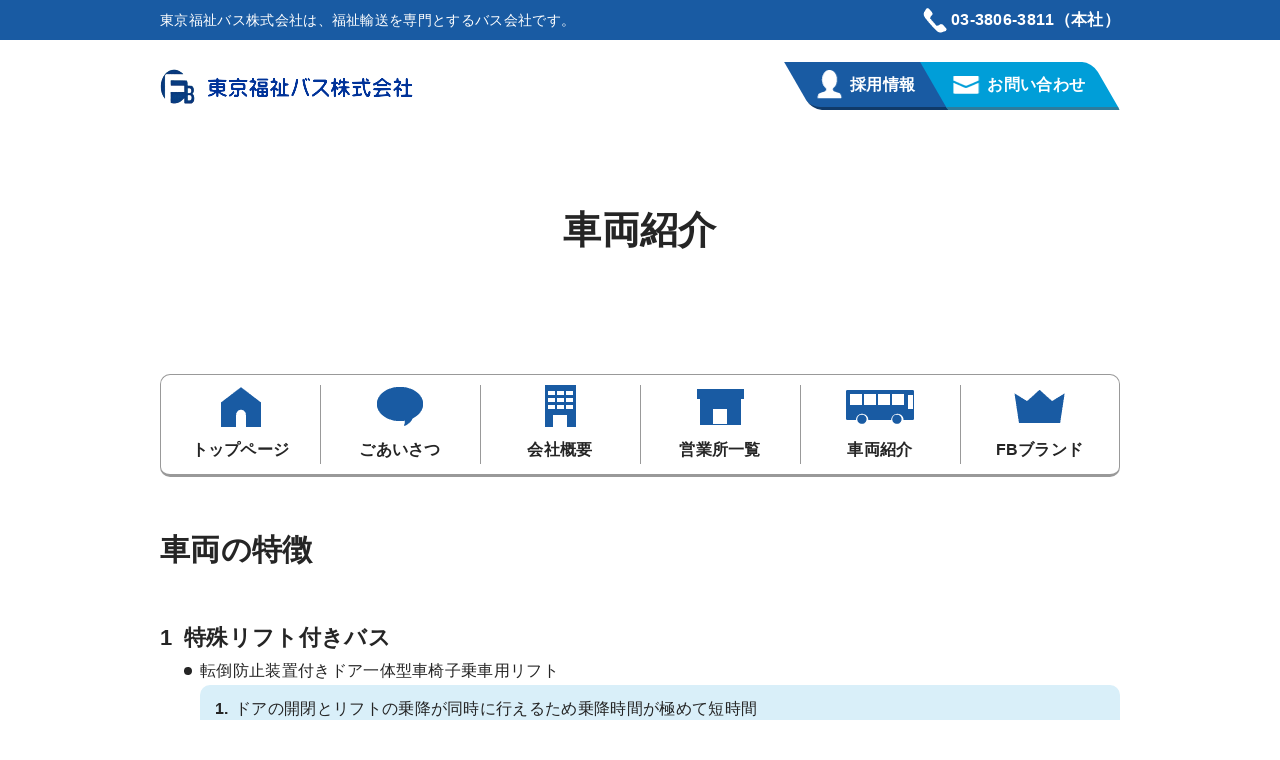

--- FILE ---
content_type: text/html
request_url: https://www.tyofukushi.co.jp/syaryousyoukai.html
body_size: 3510
content:
<!DOCTYPE html>
<html lang="ja">
<head>
<meta charset="utf-8">
<meta name="keywords" content="東京福祉バス株式会社,福祉輸送,福祉バス,車イス送迎バス" />
<meta name="description" content="東京福祉バス株式会社は、福祉輸送を専門とするバス会社です。" />
<meta http-equiv="X-UA-Compatible" content="IE=edge">
<meta name="viewport" content="width=device-width">
<meta name="format-detection" content="telephone=no,address=no,email=no">
<link rel="shortcut icon" href="favicon.ico" type="image/vnd.microsoft.icon">
<link rel="stylesheet" href="css/reset.css">
<link rel="stylesheet" href="css/style.css">
<script src="js/jquery-3.3.1.min.js"></script>
<script src="js/common.js"></script>
<title>東京福祉バス株式会社｜車両紹介</title>
</head>
<body>
	<div class="fv">
		<header>
			<div class="h_top">
				<div class="layout">
					<p>東京福祉バス株式会社は、福祉輸送を専門とするバス会社です。</p>
					<a href="tel:03-3806-3811"><img src="images/icon_tel.png" alt="">03-3806-3811（本社）</a>
					<div id="hamburger_menu"><span></span></div>
				</div>
			</div>
		</header>
		<h1 class="logo layout"><a href="index.html"><img src="images/logo.png" alt="東京福祉バス株式会社"></a></h1>
		<p class="page_ttl">車両紹介</p>
		<nav>
			<div id="gnav" class="gnav_wrap">
				<div class="layout">
					<ul class="gnav">
						<li>
							<a href="index.html">
								<div class="img_box"><img src="images/icon_gnav_top.png" alt=""></div>
								トップページ
							</a>
						</li>
						<li>
							<a href="goaisatsu.html">
								<div class="img_box"><img src="images/icon_gnav_greeting.png" alt=""></div>
								ごあいさつ
							</a>
						</li>
						<li>
							<a href="company.html">
								<div class="img_box"><img src="images/icon_gnav_company.png" alt=""></div>
								会社概要
							</a>
						</li>
						<li>
							<a href="eigyousyo.access.html">
								<div class="img_box"><img src="images/icon_gnav_branch.png" alt=""></div>
								営業所一覧
							</a>
						</li>
						<li>
							<a href="syaryousyoukai.html">
								<div class="img_box"><img src="images/icon_gnav_bus.png" alt=""></div>
								車両紹介
							</a>
						</li>
						<li>
							<a href="FBbrand.html">
								<div class="img_box"><img src="images/icon_gnav_brand.png" alt=""></div>
								FBブランド
							</a>
						</li>
						<li class="btn_area layout">
							<a class="el_btn btn_header" href="https://job-gear.net/tyofukushi/" target="_blank"><span><img src="images/icon_recruit.png" alt="">採用情報</span></a>
							<a class="el_btn btn_header" href="otoiawase.html"><span><img src="images/icon_mail.png" alt="">お問い合わせ</span></a>
						</li>
					</ul>
				</div>
			</div>
		</nav>
	</div>
	<main>
		<section>
			<h2 class="sec_ttl layout anime_border">車両の特徴</h2>
			<div class="sec_item layout">
				<ol class="num_item_list">
					<li>
						<p class="num_item_list_ttl">特殊リフト付きバス</p>
						<ul class="list_disc">
							<li>
								転倒防止装置付きドア一体型車椅子乗車用リフト
								<ol class="list_num el_card card_blue">
									<li>ドアの開閉とリフトの乗降が同時に行えるため乗降時間が極めて短時間</li>
									<li>リフト板が大型のうえ転落防止付きにより昇降時の高い安全性を確保</li>
									<li>リフト装置が車内になくドアと一体のため同サイズのバスと比較して、定員の増大</li>
								</ol>
							</li>
						</ul>
					</li>
					<li>
						<p class="num_item_list_ttl">床へのこだわり</p>
						<ul class="list_disc">
							<li>特殊な車両を除きオールフラット</li>
							<li>各乗降部位に滑り止めなどの安全対策</li>
						</ul>
					</li>
					<li>
						<p class="num_item_list_ttl">どのようなお客様でも<br class="is-sp" />乗車可能</p>
						<ul class="list_disc">
							<li>歩行の方も…電動ステップ（運輸省保安基準適合）を採用で簡単乗降</li>
							<li>車椅子の方も…航空機用ベルトで固定器具を使用するため安全安心</li>
						</ul>
					</li>
					<li>
						<p class="num_item_list_ttl">連絡システム装備</p>
						<ul class="list_disc">
							<li>携帯電話の搭載（緊急地震速報受信可）</li>
							<li>
								無線機の搭載
								<br />当社の所有する占有周波数帯（総務省割り当て）の無線機を全車両に装備しています。
								<br />災害時に電気、電話が不通になったときなどの無線機の重要性は大きくなっていくと考えています。
							</li>
							<li>位置情報システム搭載車（一部有り）</li>
						</ul>
					</li>
					<li>
						<p class="num_item_list_ttl">その他</p>
						<ul class="list_disc">
							<li>窓ガラスは、紫外線99％以上カット</li>
							<li>お客様（ご施設）のご要望に応じ（座席・車椅子数，その他）、お車をご用意させて頂きます。</li>
						</ul>
					</li>
				</ol>
			</div>
		</section>
		<section>
			<h2 class="sec_ttl layout anime_border">車両について</h2>
			<div class="sec_item layout">
				<div class="subsec_item media">
					<div class="media_item el_card">
						<h3 class="sec_subttl"><span>施設送迎リフト付き</span><br />大型バス</h3>
						<div class="dl_row">
							<dl class="dl_table">
								<dt>大きさ</dt>
								<dd>10.39ｍ～11.99ｍ</dd>
							</dl>
							<dl class="dl_table">
								<dt>座席</dt>
								<dd>25人～56人</dd>
							</dl>
							<dl class="dl_table">
								<dt>車椅子</dt>
								<dd>0基～12基</dd>
							</dl>
						</div>
					</div>
					<div class="media_item img_box">
						<img src="images/img_bus_l.jpg" alt="施設送迎リフト付き　大型バス">
					</div>
				</div>
			</div>
			<div class="sec_item layout">
				<div class="subsec_item media">
					<div class="media_item el_card">
						<h3 class="sec_subttl"><span>施設送迎リフト付き</span><br />中型バス</h3>
						<div class="dl_row">
							<dl class="dl_table">
								<dt>大きさ</dt>
								<dd>8.99ｍ</dd>
							</dl>
							<dl class="dl_table">
								<dt>座席</dt>
								<dd>29人～46人</dd>
							</dl>
							<dl class="dl_table">
								<dt>車椅子</dt>
								<dd>0基～10基</dd>
							</dl>
						</div>
					</div>
					<div class="media_item img_box">
						<img src="images/img_bus_m.jpg" alt="施設送迎リフト付き　中型バス">
					</div>
				</div>
			</div>
			<div class="sec_item layout">
				<div class="subsec_item media">
					<div class="media_item el_card">
						<h3 class="sec_subttl"><span>施設送迎リフト付き</span><br />マイクロバス</h3>
						<div class="dl_row">
							<dl class="dl_table">
								<dt>大きさ</dt>
								<dd>6.99ｍ～7.73ｍ</dd>
							</dl>
							<dl class="dl_table">
								<dt>座席</dt>
								<dd>15人～29人</dd>
							</dl>
							<dl class="dl_table">
								<dt>車椅子</dt>
								<dd>0基～8基</dd>
							</dl>
						</div>
					</div>
					<div class="media_item img_box">
						<div class="img_box">
							<img src="images/img_bus_micro1.jpg" alt="施設送迎リフト付き　マイクロバス">
						</div>
						<div class="img_box">
							<img src="images/img_bus_micro2.jpg" alt="施設送迎リフト付き　マイクロバス">
						</div>
						
					</div>
				</div>
				<div class="subsec_item media el_card card_blue">
					<div class="media_item img_box">
						<img src="images/img_bus_micro3.jpg" alt="施設送迎リフト付　マイクロバス">
					</div>
					<div class="media_item txt_area">
						【一部の車両に…】
						<ul class="list_disc">
							<li>転倒防止バーを備えた安全対策（H25年10月　特許取得済）</li>
							<li>25年式車より、尿素を取り入れたアドブルー液を用した環境にやさしいエンジン</li>
							<li>嵩上げ車</li>
						</ul>
					</div>
				</div>
			</div>
			<div class="sec_item layout">
				<div class="subsec_item media">
					<div class="media_item el_card">
						<h3 class="sec_subttl"><span>施設送迎リフト付き</span><br />ワゴン車</h3>
						<div class="dl_row">
							<dl class="dl_table">
								<dt>大きさ</dt>
								<dd>4.69ｍ～5.38ｍ</dd>
							</dl>
							<dl class="dl_table">
								<dt>座席</dt>
								<dd>10人～15人</dd>
							</dl>
							<dl class="dl_table">
								<dt>車椅子</dt>
								<dd>0基～4基</dd>
							</dl>
						</div>
					</div>
					<div class="media_item img_box">
						<img src="images/img_bus_wagon.jpg" alt="施設送迎リフト付き　ワゴン車">
					</div>
				</div>
			</div>
		</section>
	</main>
	<footer>
		<div class="footer media layout">
			<address class="media_item">
				<div class="img_box logo"><a href="index.html"><img src="images/logo.png" alt="東京福祉バス株式会社"></a></div>
				<div class="address_street">
					<p>〒116-0003<br />東京都荒川区南千住5-21-1</p>
					<div class="btn_area">
						<a href="honnsya.access.html" class="el_btn btn_main"><img src="images/icon_access.png" alt="">アクセス</a>
					</div>
				</div>
				<p class="address_tel">
					<span>TEL <a href="tel:03-3806-3811">03-3806-3811</a></span>
					/
					<span>FAX 03-3806-6311</span>
				</p>
			</address>
			<div class="media_item">
				<ul class="fnav">
					<li><a href="index.html">トップページ</a></li>
					<li><a href="eigyousyo.access.html">営業所一覧</a></li>
					<li><a href="goaisatsu.html">ごあいさつ</a>
					</li>
					<li><a href="syaryousyoukai.html">車両紹介</a></li>
					<li><a href="company.html">会社概要</a></li>
					<li><a href="FBbrand.html">FBブランド</a></li>
				</ul>
				<ul class="fnav">
					<li><a href="privacy.html">プライバシーポリシー</a></li>
				</ul>
			</div>
			<div id="btn_top"><a href="#top"></a></div>
		</div>
		<p class="layout"><small translate="no">&copy;2025 TOKYOFUKUSHIBASU</small></p>
	</footer>
        <!-- Google tag (gtag.js) -->
<script async src="https://www.googletagmanager.com/gtag/js?id=G-ELNVRD6JFM"></script>
<script>
  window.dataLayer = window.dataLayer || [];
  function gtag(){dataLayer.push(arguments);}
  gtag('js', new Date());

  gtag('config', 'G-ELNVRD6JFM');
</script>

</body>
</html>

--- FILE ---
content_type: text/css
request_url: https://www.tyofukushi.co.jp/css/style.css
body_size: 5810
content:
@charset "UTF-8";
*, ::before, ::after{
	box-sizing: border-box;
}
html{
	font-size: 62.5%;
}
html.is-fixed{
	overflow-y: hidden;
}
body {
	position: relative;
	color: #252525;
	font-family:'Hiragino Kaku Gothic ProN', 'ヒラギノ角ゴ ProN W3', Meiryo, メイリオ, Osaka, 'MS PGothic', arial, helvetica, sans-serif;
	font-size: 1.6rem;
	line-height: 1.8;
	letter-spacing: .02em;
	min-width: 320px;
}
img{
	max-width:100%;
	vertical-align:middle;
	height:auto;
	-ms-interpolation-mode:bicubic;
}
:not(.img_box) > img,
.img_box{
	max-width:100%;
	text-align: center;
	line-height: 1;
}
address{
	font-style: normal;
}

/* layout------------------------------------------------- */
.layout{
	width: 100%;
	max-width: 1000px;
	padding: 0 20px;
	margin: 0 auto;
}

/* link------------------------------------------------- */
/*a*/
a{
	word-break: break-all;
	text-decoration: none;
}
main a:not([class]){
	color: #195ba3;
	text-decoration: underline;
}
a[href$=".pdf"]::after{
	content: "";
	display: inline-block;
	width: 24px;
	height: 24px;
	background: url("../images/icon_pdf.png") center / contain no-repeat;
	vertical-align: middle;
}

/*btn*/
.btn_area{
	margin: 15px -5px -5px;
}
.el_btn{
	display:inline-flex;
	align-items: center;
	position:relative;
	padding: 8px 45px 8px 15px;
	margin: 5px;
	min-height: 48px;
	color: #fff;
	font-weight:bold;
	border-radius: 10px;
	border-bottom: 3px solid #103a69;
	line-height: 1.5;
	vertical-align: middle;
}
.el_btn::before{
	content:"";
	position:absolute;
	top:0;
	bottom:0;
	margin:auto 0;
	width: 20px;
	height: 20px;
	background: #fff;
	border-radius: 50%;
	right: 15px;
}
.el_btn::after{
	content:"";
	position:absolute;
	top:0;
	bottom:0;
	margin:auto 0;
	width: 9px;
	height: 9px;
	border-top: 3px solid #195ba3;
	border-right: 3px solid #195ba3;
	transform:rotate(45deg);
	right: 22px;
}
.el_btn img{
	margin-right: .5em;
}
.btn_main{
	color: #fff;
	background: #195ba3;
}

a[class*="el_btn"][href^="#"]::after{
	transform: rotate(135deg);
}

/* header------------------------------------------------- */
/*h_top*/
.h_top{
	position: fixed;
	top: 0;
	left: 0;
	padding-right: 50px;
	color: #fff;
	background: #195ba3;
	height: 50px;
	width: 100%;
	border-bottom: 1px solid #fff;
	line-height: 50px;
	z-index: 101;
}
.h_top p{
	display: none;
}
.h_top a{
	color: #fff;
	font-weight: bold;
	text-decoration: none;
}
.h_top a img{
	margin-right: 4px;
}

/* fv------------------------------------------------- */
.fv{
	position: relative;
	padding-top: 50px;
}

/*logo*/
.logo{
	text-align: left;
}
.logo a{
	display: inline-block;
	line-height: 0;
	vertical-align: middle;
}
.fv .logo{
	display: flex;
	align-items: center;
	height: 60px;
}


/*page_ttl*/
.page_ttl{
	padding: 65px 0 80px;
	font-size: 3rem;
	font-weight: bold;
	text-align: center;
	opacity: 0;
	animation: fade_in .7s forwards .3s ease-out;
}

/* gnav------------------------------------------------- */
.gnav_wrap{
	display: none;
	position: fixed;
	padding-bottom: 88px;
	top: 0;
	left: 0;
	width: 100%;
	height: 100%;
	background: #86c6e2;
	z-index: 100;
}
.gnav{
	display: flex;
	flex-wrap: wrap;
	margin-top: 90px;
	border-bottom-width: 3px;
}
.gnav li:not(.btn_area){
	width: 50%;
}
.gnav > li:not(.btn_area) > a{
	display: inline-block;
	padding: 10px;
	width: 100%;
	height: 100%;
	border: 1px solid #999;
	color: inherit;
	font-weight: bold;
	text-align: center;
	background: #fff;
}
.gnav > li:not(.btn_area) > a:active{
	background: #eee;
}
.gnav > li:nth-child(1) > a{
	border-top-left-radius: 10px;
}
.gnav > li:nth-child(2) > a{
	border-top-right-radius: 10px;
}
.gnav > li:nth-last-child(3) > a{
	border-bottom-left-radius: 10px;
	border-bottom-width: 3px;
}
.gnav > li:nth-last-child(2) > a{
	border-bottom-right-radius: 10px;
	border-bottom-width: 3px;
}
.gnav > li:nth-child(even):not(.btn_area) > a{
	border-left: 0;
}
.gnav > li:nth-child(n + 3):not(.btn_area) > a{
	border-top: 0;
}
.gnav .img_box{
	display: flex;
	justify-content: center;
	align-items: center;
	margin-bottom: 8px;
	height: 43px;
}
.gnav .btn_area{
	display: flex;
	justify-content: center;
	margin: 30px auto 0;
	padding: 0;
}
.btn_header{
	padding-right: 20px;
	padding-left: 20px;
	margin: 0 -1px;
	transform: skewX(30deg);
	pointer-events: all;
}
.btn_header::before,
.btn_header::after{
	content: none;
}
.btn_header:nth-of-type(1){
	border-radius: 0 0 0 10px;
	background: #195ba3;
}
.btn_header:nth-of-type(2){
	border-radius: 0 10px 0 0;
	border-bottom-color: #2d7c9c;
	background: #009ed8;
}
.btn_header span{
	display: flex;
	align-items: center;
	transform: skewX(-30deg);
}
#hamburger_menu{
	display: flex;
	justify-content: center;
	align-items: center;
	position: fixed;
	top: 0;
	right: 0;
	width: 50px;
	height: 50px;
	border-left: 1px solid #fff;
	border-bottom: 1px solid #fff;
	background: #195ba3;
	cursor: pointer;
	z-index: 100;
}
#hamburger_menu:active{
	background: #103a69;
}
#hamburger_menu span{
	display: block;
	position: relative;
	width: 30px;
	height: 3px;
	background: #fff;
}
#hamburger_menu span::before, #hamburger_menu span::after{
	content: "";
	position: absolute;
	left: 0;
	width: inherit;
	height: inherit;
	background: #fff;
	transition: transform .2s;
}
#hamburger_menu span::before{
	top: -8px;
}
#hamburger_menu span::after{
	top: 8px;
}
#hamburger_menu.is-active span{
	background: transparent;
	z-index: 100;
}
#hamburger_menu.is-active span::before, #hamburger_menu.is-active span::after{
	top: 0;
	bottom: 0;
	left: 0;
	right: 0;
	margin: auto;
}
#hamburger_menu.is-active span::before{
	transform: rotate(45deg);
}
#hamburger_menu.is-active span::after{
	transform: rotate(135deg);
}

/* main------------------------------------------------- */
main,
section{
	display: block;
}

/*media*/
.media_item + .media_item{
	margin-top: 20px;
}
.media_item:not(.access_img_wrap) > .img_box + .img_box{
	margin-top: 10px;
}

/*access_img_wrap*/
.access_img_wrap{
	display: flex;
	flex-wrap: wrap;
	align-items: flex-start;
	justify-content: center;
	margin: -5px auto;
}
.access_img_wrap .media_item{
	width: 140px;
	margin: 5px;
}

/*section*/
.sec_ttl{
	position: relative;
	padding: 20px 20px 6px;
	margin: 80px auto 40px;
	font-size: 3rem;
	line-height: 1.5;
}
.sec_ttl::before{
	content: "";
	position: absolute;
	bottom: 0;
	left: 20px;
	width: 0;
	height: 8px;
	background: linear-gradient(#86c6e2 50%, #195ba3 50%);
	transition: width cubic-bezier(0.215, 0.61, 0.355, 1) .6s;
}
.sec_ttl.is-anime::before{
	width: calc(100% - 40px);
}
.sec_ttl.hidden{
	display: none;
	font-size: 0;
	padding-top: 0;
	padding-bottom: 0;
}
section:first-child > .sec_ttl{
	margin-top: -20px;
}
.sec_ttl span{
	font-size: 1.6rem;
	color: #195ba3;
}
.sec_subttl{
	position: relative;
	padding: 0 0 10px 1.25em;
	margin-bottom: 10px;
	font-size: 2.4rem;
	font-weight: bold;
	line-height: 1.5;
}
.sec_subttl::before{
	content: "/ ";
	position: absolute;
	top: 0;
	left: 0;
	color: #195ba3;
}
.sec_subttl span{
	font-size: 1.6rem;
	color: #195ba3;
}
.txt_area + .sec_item{
	margin-top: 40px;
}
.sec_item + .sec_item{
	margin-top: 70px;
}
.subsec_item + .subsec_item{
	margin-top: 40px;
}
.subsec_item + .subsec_item > .sec_subttl{
	margin-top: 70px;
}

/*sec_box*/
.sec_box{
	padding: 30px 0;
	margin: 100px 0 -101px;
	background: #195ba3;
}
.sec_box .el_card{
	padding: 35px 15px;
	width: 100%;
	text-align: center;
}
.sec_box .el_card .img_box{
	margin-bottom: 30px;
}
.sec_box .el_card > a{
	position: static;
	padding: 0;
	color: inherit;
	font-size: 2rem;
	font-weight: bold;
	text-decoration: none;
}
.sec_box .el_card > a::before{
	content: "";
	position: absolute;
	display: block;
	top: 0;
	left: 0;
	width: 100%;
	height: 100%;
	cursor: pointer;
}
.sec_box .el_card > a::after{
	content: none;
}
.sec_box .el_card > a span{
	display: inline-block;
	position: relative;
	padding-right: 40px;
	vertical-align: middle;
}
.sec_box .el_card > a span::before{
	content:"";
	position:absolute;
	top:0;
	bottom:0;
	right: 0;
	margin:auto 0;
	width: 30px;
	height: 30px;
	border: 1px solid;
	border-radius: 50%;
}
.sec_box .el_card > a span::after{
	content:"";
	position:absolute;
	top:0;
	bottom:0;
	right: 12px;
	margin:auto 0;
	width: 10px;
	height: 10px;
	border-top: 3px solid;
	border-right: 3px solid;
	transform:rotate(45deg);
}
.sec_box_ttl{
	font-size: 3rem;
	font-weight: bold;
	line-height: 1.5;
}
.sec_box_subttl{
	padding: 10px 0;
	color: #195ba3;
	font-size: 2rem;
	font-weight: bold;
	line-height: 1.5;
}
.sec_box .dl_table a{
	font-size: 1.6rem;
	font-weight: normal;
}

/*txt_area*/
.txt_area > p + p{
	margin-top: 1em;
}

/*card*/
.card_wrap{
	display: flex;
	justify-content: center;
	flex-wrap: wrap;
	margin: -10px;
}
.el_card{
	position: relative;
	background: #fff;
	border-radius: 10px;
	overflow: hidden;
}
.card_wrap .el_card{
	display: flex;
	flex-direction: column;
	padding: 25px 15px;
	width: 100%;
	margin: 10px;
}
.card_wrap.col2 .el_card{
	width: calc(50% - 20px);
}
.el_card > .img_box{
	min-height: 0%;
	margin-bottom: 10px;
}
.card_blue{
	padding: 10px 15px;
	background: #D9EFF9;
}


/*num_item_list*/
.num_item_list{
	counter-reset: num_item_list;
}
.num_item_list > li{
	position: relative;
	padding-left: 1.5em;
}
.num_item_list > li::before{
	content: counter(num_item_list);
	counter-increment: num_item_list;
	position: absolute;
	top: 0;
	left: 0;
	font-size: 2.2rem;
	font-weight: bold;
}
.num_item_list > li + li{
	margin-top: 30px;
}
.num_item_list_ttl{
	font-size: 2.2rem;
	font-weight: bold;
}

/*list_disc*/
.list_disc > li{
	position: relative;
	padding-left: 1em;
}
.list_disc > li::before{
	content: "";
	position: absolute;
	top: calc(.4em + 4px);
	left: 0;
	width: 8px;
	height: 8px;
	background: #252525;
	border-radius: 50%;
}

/*list_num*/
.list_num{
	counter-reset: list_num;
}
.list_num > li{
	position: relative;
	padding-left: 1.25em;
}
.list_num > li::before{
	content: counter(list_num)".";
	counter-increment: list_num;
	position: absolute;
	top: 0;
	left: 0;
	font-weight: bold;
}

/*flow_disc*/
.flow_disc > *{
	position: relative;
	padding: 10px 0 10px 40px;
}
.flow_disc > *:not(:last-child)::after{
	content: "";
	position: absolute;
	top: calc(10px + 2.4rem * .4);
	left: 8px;
	width: 3px;
	height: 100%;
	font-size: 2rem;
	background: #195ba3;
	z-index: -1;
}
.flow_disc > *:not(:last-child){
	padding-bottom: 18px;
}
.flow_disc > *::before{
	content: "";
	position: absolute;
	top: calc(10px + 2.4rem * .4);
	left: 0;
	margin-right: 1em;
	width: 18px;
	height: 18px;
	background: #195ba3;
	border-radius: 50%;
}
.flow_disc dt{
	font-size: 2.4rem;
	font-weight: bold;
}
.flow_disc .u-v-h{
	visibility: visible;
}

/*dl_table*/
.dl_table{
	text-align: left;
}
.dl_table > dl > dt{
	font-weight: bold;
}
.dl_table > dl{
	position: relative;
	padding: 15px 0;
	border-top: 1px solid #999;
}
.dl_table > dl:last-child{
	border-bottom: 1px solid #999;
}
.dl_row{
	display: flex;
	flex-wrap: wrap;
	margin: -5px;
}
.dl_row > .dl_table{
	padding: 0 15px;
	margin: 5px;
	border-left: 2px solid #ccc;
}
.dl_row > .dl_table > dl > dt{
	padding-right: 20px;
}
.dl_row > .dl_table + .dl_table > dl > dt{
	padding-top: 0;
}
.dl_row > .dl_table > dl > dt,
.dl_row > .dl_table > dl > dd{
	display: table-cell;
	text-align: center;
}

/*gmap*/
.gmap {
	height: 0;
	overflow: hidden;
	padding-bottom: 56.25%;
	position: relative;
}
.gmap.layout{
	max-width: 920px;
}
.gmap iframe {
	position: absolute;
	left: 0;
	top: 0;
	height: 100%;
	width: 100%;
}

/* footer------------------------------------------------- */
.footer{
	position: relative;
	padding-top: 50px;
	padding-bottom: 50px;
	margin-top: 100px;
}
.footer::before{
	content: "";
	position: absolute;
	top: 0;
	left: 0;
	right: 0;
	margin: 0 auto;
	width: calc(100% - 20px);
	height: 1px;
	background: #999;
	z-index: -1;
}

/*address*/
.address_street{
	display: inline-flex;
	align-items: center;
	flex-wrap: wrap;
	margin: 10px -5px 15px -5px;
}
.address_street p{
	margin-right: 20px;
}
.address_street .btn_area{
	margin-top: 0;
}
.address_tel span{
	display: inline-block;
}
.address_tel a{
	color: #195ba3;
	text-decoration: underline;
}

/*fnav*/
.fnav + .fnav{
	margin-top: 40px;
}
.fnav:first-child{
	display: inline-flex;
	flex-wrap: wrap;
}
.fnav li{
	flex-basis: 50%;
}
.fnav li:nth-child(even){
	padding-left: 20px;
}
.fnav li:nth-child(n + 3){
	margin-top: 20px;
}
.fnav a{
	display: inline-block;
	position: relative;
	padding-left: 40px;
	color: inherit;
	font-weight: bold;
}
.fnav a::before{
	content:"";
	position:absolute;
	top:0;
	bottom:0;
	left: 0;
	margin:auto 0;
	width: 30px;
	height: 30px;
	border: 1px solid;
	border-radius: 50%;
}
.fnav a::after{
	content:"";
	position:absolute;
	top:0;
	bottom:0;
	left: 8px;
	margin:auto 0;
	width: 10px;
	height: 10px;
	border-top: 3px solid;
	border-right: 3px solid;
	transform:rotate(45deg);
}

/*btn_top*/
#btn_top{
	position: fixed;
	bottom: 10px;
	right: 20px;
	width: 50px;
	height: 50px;
	background: #fff;
	border-radius: 50%;
	cursor: pointer;
	z-index: 99;
}
#btn_top::before,
#btn_top::after{
	content: "";
	position: absolute;
	top: 0;
	bottom: 0;
	left: 0;
	right: 0;
	margin: auto;
	width: 100%;
	height: 100%;
	border: 2px solid;
	border-radius: 50%;
}
#btn_top::before{
	border: 4px solid #86c6e2;
}
#btn_top::after{
	border: 2px solid #195ba3;
}
#btn_top a::before,
#btn_top a::after{
	content: "";
	position: absolute;
	bottom: 13px;
	left: 0;
	right: 0;
	margin: 0 auto;
	width: 26px;
	border-right: 13px solid transparent;
	border-left: 13px solid transparent;
}
#btn_top a::before{
	border-bottom: 26px solid #252525;
}
#btn_top a::after{
	border-bottom: 7px solid #fff;
}

small{
	display: block;
	padding-top: 6px;
	padding-bottom: 6px;
	font-size: 1.2rem;
	text-align: center;
	border-top: 1px solid #999;
}

/* anime
----------------------------------------------------------------------*/
.anime_slide_up,
.anime_fade_in,
.anime_flow::before{
	opacity : 0;
}
.anime_fade_in{
	transition: opacity .4s ease-in;
}
.anime_slide_up {
	transform: translateY(50px);
	transition: transform .6s cubic-bezier(0.215, 0.61, 0.355, 1), opacity .4s ease-out;
}
.anime_flow::before{
	transition: opacity .4s ease-in;
}
.anime_flow:not(:last-child)::after{
	transform: scale(1, 0);
	transition: transform .6s cubic-bezier(0.215, 0.61, 0.355, 1), opacity .4s ease-out;
	transition-delay: .4s;
}

.is-anime,
.is-anime::after,
.is-anime::before{
	opacity: 1;
}
.anime_slide_up.is-anime{
	transform: translate(0);
}
.anime_flow.is-anime:not(:last-child)::after{
	transform: scale(1, 1);
	transform-origin: top;
}

@keyframes fade_in{
	from{
		opacity: 0;
	}
	to{
		opacity: 1;
	}
}


/* news------------------------------------------------- */
.news li{
	padding: 10px 0;
	border-top: 1px solid #999;
}
.news li:last-child{
	border-bottom: 1px solid #999;
}
.news .data{
	display: block;
	font-weight: bold;
}
.news a[href$=".pdf"]::after{
	content: none;
}
.tabmenu{
	width:90%;
	margin:0px auto 20px;
}
.tabmenu li{
	display:inline;
	padding: 6px 10px;
	border: 1px solid #195aa1;
	border-bottom:3px solid #195aa1;
}
.tabmenu a:hover li{
	background:#bbc9fa;
}
.thispage{
	background:#195ba3;
	color:#fff;
}

/* utility------------------------------------------------- */
.u-ta-c{
	text-align: center;
}
.u-ta-l{
	text-align: left;
}
.u-ta-r{
	text-align: right;
}
.u-col-main{
	color: #195ba3;
}
.u-fw-b{
	font-weight: bold;
}
.u-fs-1_75em{
	font-size: 1.75em;
	line-height: 1.5;
}
.u-fs-0_75em{
	font-size: .75em;
	line-height: 1.5;
}
.u-mt-20{
	margin-top: 20px;
}
.u-d-ib{
	display: inline-block;
}
.u-jc-c{
	justify-content: center;
}
.u-v-h{
	visibility: hidden;
}
br.is-pc{
	display: none;
}

/* PC------------------------------------------------- */
@media screen and (min-width: 768px) {
/* ---------------------------------------------------- */
html{
	overflow-y: auto!important;
}
/* btn------------------------------------------------- */
a:not([class]):hover{
	text-decoration: none;
}
a[href^="tel:"]{
	pointer-events: none;
	color: inherit!important;
	text-decoration: none!important;
}

/*el_btn*/
.el_btn{
	transition: opacity .2s;
}
.el_btn:hover{
	opacity: .7;
}
.el_btn:active{
	border-bottom: 0;
}

/* header------------------------------------------------- */
/*h_top*/
.h_top{
	position: static;
	line-height: 1.8;
	height: auto;
	padding: 6px 0;
}
.h_top .layout{
	display: flex;
	justify-content: space-between;
	align-items: center;
}
.h_top p{
	display: block;
	font-size: 1.4rem;
}

/* fv------------------------------------------------- */
.fv{
	padding-top: 0;
	margin-bottom: 50px;
}
/*logo*/
.fv .logo{
	display: flex;
	align-items: center;
	height: 90px;
}

/*page_ttl*/
.page_ttl{
	font-size: 3.8rem;
}

/* gnav------------------------------------------------- */
.gnav_wrap{
	display: block!important;
	position: static!important;
	padding-bottom: 0;
	background: transparent;
}
.gnav{
	flex-wrap: nowrap;
	margin-top: 30px;
}
.gnav li:not(.btn_area){
	width: 100%;
}
.gnav > li:not(.btn_area) > a{
	position: relative;
	border-top: 1px solid #999!important;
	border-left: 0;
	border-right: 0;
	border-bottom-width: 3px;
	transition: background .2s;
}
.gnav > li:not(.btn_area) > a:hover{
	background: #eee;
}
.gnav li + li:not(.btn_area) a::before{
	content: "";
	position: absolute;
	top: 0;
	bottom: 0;
	left: 0;
	margin: auto 0;
	width: 1px;
	height: calc(100% - 20px);
	background: #999;
}
.gnav > li:nth-child(1) > a{
	border-left: 1px solid #999;
	border-top-left-radius: 10px;
	border-bottom-left-radius: 10px;
}
.gnav > li:nth-child(2) > a,
.gnav > li:nth-last-child(3) > a{
	border-radius: 0;
}
.gnav > li:nth-last-child(2) > a{
	border-right: 1px solid #999;
	border-top-right-radius: 10px;
	border-bottom-right-radius: 10px;
}
.gnav .btn_area{
	justify-content: flex-end;
	position: absolute;
	top: 62px;
	bottom: auto;
	right: 0;
	left: 0;
	margin: 0 auto;
	padding-right: 35px!important;
	pointer-events: none;
}
.btn_header::after{
	transition: background .2s;
}
.btn_header:hover{
	opacity: 1;
}
.btn_header::after{
	content: "";
	position: absolute;
	top: 0;
	bottom: auto;
	left: 0;
	right: auto;
	margin: 0;
	width: 100%;
	height: calc(100% + 3px);
	border: 0;
	transform: none;
}
.btn_header:hover::after{
	background: rgba(255,255,255,.3);
}
#hamburger_menu{
	display: none;
}

/* main------------------------------------------------- */
/*media*/
.media{
	display: flex;
	flex-wrap: wrap;
	align-items: flex-start;
}
.media_item:not(.img_box){
	flex: 1;
}
.media_item + .media_item{
	margin: 0 0 0 30px;
}
.media > .subsec_item{
	width: calc(50% - 25px);
	flex: none;
}
.media > .subsec_item:nth-child(n + 3){
	margin-top: 100px;
	margin-left: 0;
}
.media > .subsec_item:nth-child(2n){
	margin-left: 50px;
}

/*access_img_wrap*/
.access_img_wrap{
	width: 300px;
	margin-top: -5px!important;
	margin-right: -5px!important;
	margin-bottom: -5px!important;
}
.access_img_wrap .media_item{
	margin: 5px;
}

/*section*/
.subsec_item + .subsec_item > .sec_subttl{
	margin-top: 0;
}

/*sec_box*/
.sec_box .el_card{
	padding-right: 50px;
	padding-left: 50px;
}
.sec_box .el_card > a::before{
	transition: background .2s;
	z-index: 1;
}
.sec_box .el_card:hover > a::before{
	background: rgba(25,91,163,.2);
}

/*flow_disc*/
.flow_disc > dl{
	display: flex;
}
.flow_disc dt{
	white-space: nowrap;
	margin-right: 30px;
}
.flow_disc .nym{
	min-width: 208px;
}
.flow_disc .ym{
	min-width: 141px;
}
.flow_disc dd{
	padding: 10px 0;
}
.flow_disc .u-v-h{
	visibility: hidden;
}

/*dl_table*/
.dl_table{
	display: table;
	width: 100%;
}
.media_item.dl_table{
	width: calc(100% - 330px);
}
.dl_table > dl{
	display: table-row;
	width: 100%;
}
.dl_table > dl,
.dl_table > dl:last-child{
	border: 0;
}
.dl_table > dl > dt
, .dl_table > dl > dd{
	display: table-cell;
}
.dl_table > dl > dt{
	padding: 20px 30px 0 0;
	white-space: nowrap;
}
.dl_table > dl > dd{
	padding-bottom: 20px;
	width: 100%;
}
.dl_table > dl > dt,
.dl_table > dl > dd{
	border-top: 1px solid #999;
}
.dl_table > dl:last-child > dt,
.dl_table > dl:last-child > dd{
	border-bottom: 1px solid #999;
}
.dl_row{
	flex-wrap: nowrap;
}
.dl_row > .dl_table{
	border-left-width: 1px;
}
.dl_row > .dl_table:last-of-type{
	border-right: 1px solid #ccc;
}
.dl_row > .dl_table > dl > dt{
	padding-right: 0;
}
.dl_row > .dl_table > dl > dt,
.dl_row > .dl_table > dl > dd{
	display: block;
}


.tabmenu{
	width:950px;
	margin-top:-20px;
}


/* footer------------------------------------------------- */
.footer.media{
	justify-content: space-between;
}
.footer .media_item{
	flex: none!important;
}

/*fnav*/
.fnav{
	width: 350px;
}
.fnav a{
	transition: opacity .2s;
}
.fnav a:hover{
	opacity: .7;
}

/* anime------------------------------------------------- */
li:nth-child(2).slide_up.is-active{
	animation-delay: .15s;
}
li:nth-child(3).slide_up.is-active{
	animation-delay: .3s;
}

/* utility------------------------------------------------- */
br.is-sp{
	display: none;
}
br.is-pc{
	display: block;
}
.u-mt-50-pc{
	margin-top: 50px!important;
}
.u-ai-c{
	align-items: center;
}

/* ------------------------------------------------- */
}

--- FILE ---
content_type: application/javascript
request_url: https://www.tyofukushi.co.jp/js/common.js
body_size: 1728
content:
$(function() {
	var btn_top = $("#btn_top");
	var point = $("html, body");
	let speed = 500;
	let easing = "swing";
	
	btn_top.hide();
	//スクロールが100に達したらボタン表示
	$(window).scroll(function () {
		if ($(this).scrollTop() > 100) {
			btn_top.fadeIn();
		} else {
			btn_top.fadeOut();
		}
	});
	btn_top.click(function(){
		point.animate({scrollTop: 0}, speed, easing);
		return false;
	});
	$('a[href^="#"]').click(function(){
		let href= $(this).attr("href");
		let target = $(href == "#" || href == "" ? 'html' : href);
		let position = target.offset().top;
		point.animate({scrollTop:position}, speed, easing);
			return false;
	});
});

$(function(){
	$(window).scroll(function (){
		$('[class*="anime_"]').each(function(){
			var elemPos = $(this).offset().top;
			var scroll = $(window).scrollTop();
			var windowHeight = $(window).height();
			if (scroll > elemPos - windowHeight + 80){
				$(this).addClass('is-anime');
			}
		});
	});
});
$(function(){
	var x = $(window).innerWidth();
	var y = 50; 
	var $page = $('body,html');
	var urlHash = location.hash;
	var target = $(urlHash);
	var position = target.offset().top;
	var position_sp = target.offset().top-y;
	if (x >= 768 && urlHash) {
		$page.stop().scrollTop(0);
		setTimeout(function(){
			$page.stop().animate({scrollTop:position}, 400);
		}, 800);
	}else if (x < 768 && urlHash){
		$page.stop().scrollTop(0);
		setTimeout(function(){
		$page.stop().animate({scrollTop:position_sp}, 400);
		}, 800);
	}else{
		$page.scrollTop(1);
	}
});

$(function(){
	$("#hamburger_menu").click(function(){
		$("#hamburger_menu").toggleClass("is-active");
		$("#gnav").fadeToggle(200);
		$("html").toggleClass("is-fixed");
		return false;
	});
});
